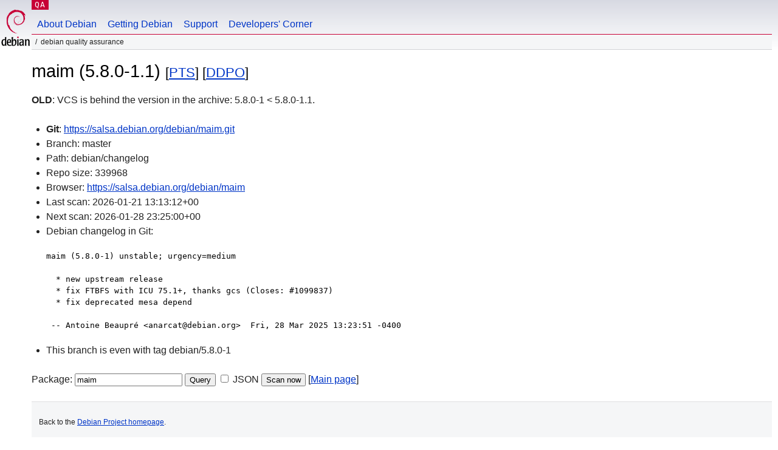

--- FILE ---
content_type: text/html; charset=utf-8
request_url: https://qa.debian.org/cgi-bin/vcswatch?package=maim
body_size: 1753
content:
<!DOCTYPE HTML PUBLIC "-//W3C//DTD HTML 4.0 Transitional//EN">
<html>
<head>
  <meta http-equiv="Content-Type" content="text/html; charset=utf-8">
  <title>maim vcswatch -- Debian Quality Assurance</title>
  <link rev="made" href="mailto:debian-qa@lists.debian.org">
  <link rel="shortcut icon" href="/favicon.ico">
  <link type="text/css" rel="stylesheet" href="https://www.debian.org/debian.css">
</head>
<body>
<div id="header">
	<div id="upperheader">
		<div id="logo">
			<a href="https://www.debian.org/" title="Debian Home"><img src="/Pics/openlogo-50.png" alt="Debian" width="50" height="61"></a>
		</div>
		<p class="section"><a href="/">QA</a></p>
	</div>
	<div id="navbar">
		<p class="hidecss"><a href="#inner">Skip Quicknav</a></p>
		<ul>
		   <li><a href="https://www.debian.org/intro/about">About Debian</a></li>
		   <li><a href="https://www.debian.org/distrib/">Getting Debian</a></li>
		   <li><a href="https://www.debian.org/support">Support</a></li>
		   <li><a href="https://www.debian.org/devel/">Developers'&nbsp;Corner</a></li>
		</ul>
	</div>
	<p id="breadcrumbs">Debian Quality Assurance</p>
</div>
<div id="content">



<h1>maim (5.8.0-1.1)
<small>[<a href="https://tracker.debian.org/pkg/maim">PTS</a>] [<a href="/developer.php?package=maim">DDPO</a>]</small></h1>
<b>OLD</b>: VCS is behind the version in the archive: 5.8.0-1 < 5.8.0-1.1.

<ul>

<li><b>Git</b>: <a href="https://salsa.debian.org/debian/maim.git">https://salsa.debian.org/debian/maim.git</a>

</li>
<li id="editform" style="display:none;">
 <form method="GET">
 <input type="hidden" name="package" value="maim">
 <input type="text" name="vcsheader" value="Vcs-Git: https://salsa.debian.org/debian/maim.git" size="80">
 <input type="submit" value="Submit">
 <input type="checkbox" name="json"> JSON
 <br>
 <small>Enter a full Vcs-* header, supported schemes are: Vcs-Bzr, Vcs-Cvs, Vcs-Darcs, Vcs-Git, Vcs-Hg, Vcs-Mtn, Vcs-Svn. <br>
 For Vcs-Git append <em><b>-b</b> branch</em> to select the branch name; append <em><b>[</b>subdir<b>]</b></em> if the debian/ directory is not in the repository root. <br>
 The next upload will reset the information from the source package headers.</small>
 </form>
</li>

<li>Branch: master</li>
<li>Path:  debian/changelog </li>
<li>Repo size: 339968</li>
<li>Browser: <a href="https://salsa.debian.org/debian/maim">https://salsa.debian.org/debian/maim</a></li>
<li>Last scan: 2026-01-21 13:13:12+00</li>


  <li>Next scan: 2026-01-28 23:25:00+00</li>
  
  
  
  <li>Debian changelog in Git: <pre>maim (5.8.0-1) unstable; urgency=medium

  * new upstream release
  * fix FTBFS with ICU 75.1+, thanks gcs (Closes: #1099837)
  * fix deprecated mesa depend

 -- Antoine Beaupré &lt;anarcat@debian.org&gt;  Fri, 28 Mar 2025 13:23:51 -0400</pre></li>
      
      <li>This branch is even with tag debian/5.8.0-1</li>
    
    
  


</ul>


<form method="GET">
<p>
Package: <input type="text" name="package" value="maim">
<input type="submit" value="Query">
<input type="checkbox" name="json"> JSON
<input type="submit" name="poke" value="Scan now">
[<a href="vcswatch">Main page</a>]
</p>
</form>

</div>
<div id="footer">
<hr class="hidecss">
<p>Back to the <a href="https://www.debian.org/">Debian Project homepage</a>.</p>
<hr>
<div id="fineprint">
  <p>To report a problem with the QA web site, file a bug on the
  <a href="https://bugs.debian.org/qa.debian.org">qa.debian.org pseudo-package</a>,
  or e-mail <a href="mailto:debian-qa@lists.debian.org">debian-qa@lists.debian.org</a>.
  For other contact information, see the Debian <a href="https://www.debian.org/contact">contact page</a>.</p>
<p>
Made by Christoph Berg.<br>

  <br>
  Copyright &copy; 1997-2015
 <a href="https://www.spi-inc.org/">SPI</a>; See <a href="https://www.debian.org/license" rel="copyright">license terms</a><br>
  Debian is a registered <a href="https://www.debian.org/trademark">trademark</a> of Software in the Public Interest, Inc.
</p>
</div>
</div> <!-- end footer -->
</div>
</body>
</html>
